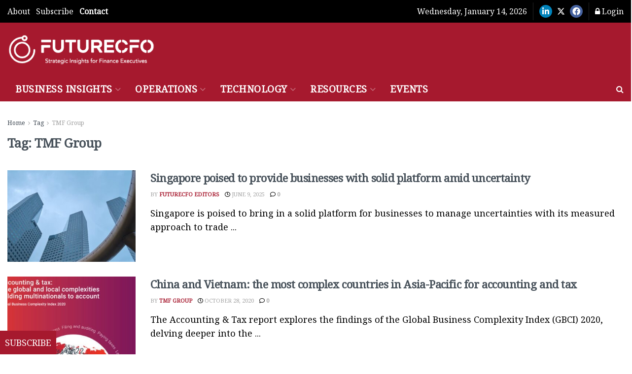

--- FILE ---
content_type: application/javascript
request_url: https://prism.app-us1.com/?a=252077749&u=https%3A%2F%2Ffuturecfo.net%2Ftag%2Ftmf-group%2F
body_size: 139
content:
window.visitorGlobalObject=window.visitorGlobalObject||window.prismGlobalObject;window.visitorGlobalObject.setVisitorId('b188767e-0d13-4330-8973-b6841434cf9b', '252077749');window.visitorGlobalObject.setWhitelistedServices('tracking', '252077749');